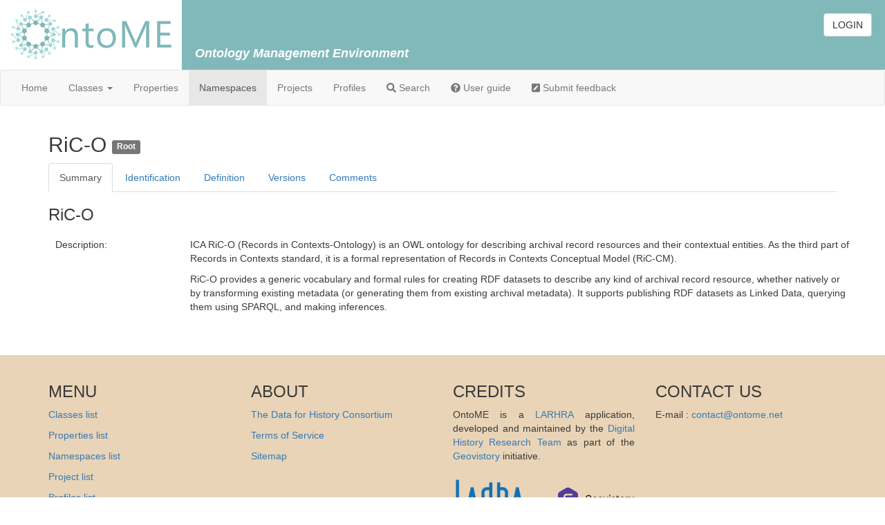

--- FILE ---
content_type: text/html; charset=UTF-8
request_url: https://ontome.net/namespace/242
body_size: 48865
content:
<!DOCTYPE html>
<html>
<head>
    <meta charset="UTF-8" />
    <title>https://www.ica.org/standards/RiC/ontology#</title>
            <link rel="stylesheet" href="/vendor/bootstrap/css/bootstrap.min.css"/>
        <link rel="stylesheet" type="text/css" href="https://cdn.datatables.net/1.11.3/css/dataTables.bootstrap.min.css"/>
        <link rel="stylesheet" href="/css/styles.css"/>
        <link rel="stylesheet" href="/css/jquery.readall.min.css"/>
        <link rel="stylesheet" href="https://cdnjs.cloudflare.com/ajax/libs/flag-icon-css/3.5.0/css/flag-icon.min.css"/>
        <script defer src="https://use.fontawesome.com/releases/v5.15.4/js/all.js" crossorigin="anonymous"></script>
    <script src="https://cdnjs.cloudflare.com/ajax/libs/tinymce/4.8.2/tinymce.min.js"></script>

    <script>
        tinymce.init({
            selector:'.tinymce',
            plugins : 'autolink link lists charmap print preview paste',
            default_link_target: "_blank",
            entity_encoding : "raw",
            convert_urls: false,
            height: 350,
            paste_as_text: true
        });
    </script>
    <link rel="icon" type="image/x-icon" href="/favicon.ico" />
</head>
<body>
<header id="masthead" class="site-header" role="banner">
    <div class="row" id="logo-main-menu-row">
        <div id="logo" class="site-branding">
            <div id="site-logo">
                <a href="https://ontome.net/" title="OntoME">
                    <img src="/images/logo.png" alt="OntoME">
                </a>
            </div>
        </div>
        <div class="right-header-part">
            <div id="login-logout-block">
                                    <p class="text-right"><a class="btn btn-default" href="/login">LOGIN</a></p>
                            </div>
            <div class="row no-margin">
                <div id="ontome-title-block" class="col-xs-6">
                    <h4  id="site-title">
                        <strong><em>Ontology Management Environment</em></strong>
                    </h4>
                </div>
            </div>
        </div>
    </div>
</header>
<nav class="navbar navbar-default">
    <div class="container-fluid">
        <ul class="nav navbar-nav">
                        <li class=""><a href="https://ontome.net/">Home</a></li>
            <li class=""><a href="#" class="dropdown-toggle" data-toggle="dropdown">Classes <span class="caret"></span></a>
                <ul class="dropdown-menu">
                    <li><a href="https://ontome.net/class">Classes list</a>
                    </li>
                    <li><a href="https://ontome.net/classes-tree">Classes tree</a>
                    </li>
                </ul>
            </li>
            <li class=""><a href="https://ontome.net/property">Properties</a></li>
            <li class="active"><a href="https://ontome.net/namespace">Namespaces</a></li>
            <li class=""><a href="https://ontome.net/project">Projects</a></li>
            <li class=""><a href="https://ontome.net/profile">Profiles</a></li>
            <li class=""><a href="https://ontome.net/search"><i class="fas fa-search"></i> Search</a></li>
                        <li><a href="http://wiki-arhn.larhra.fr/doku.php?id=ontome:index" target="_blank"><i class="fas fa-question-circle"></i> User guide</a></li>
            <li><a href="https://github.com/geovistory#submit-feedback" target="_blank"><i class="fas fa-pen-square"></i> Submit feedback</a></li>
        </ul>
            </div>
</nav>
<div class="main-content">
            
    <div class="container">
        <h2 class="class-name">
            RiC-O <span class="label label-default" style="font-size: 12px; vertical-align: middle;">Root</span>            <span class="pull-right">
                                            </span>
        </h2>
        <!-- Options pour export docx -->
        <div class="modal fade" id="myModal" tabindex="-1" role="dialog" aria-labelledby="myModalLabel">
            <div class="modal-dialog" role="document">
                <div class="modal-content">
                    <div class="modal-header">
                        <button type="button" class="close" data-dismiss="modal" aria-label="Close"><span aria-hidden="true">&times;</span></button>
                        <h4 class="modal-title">DOCX export options</h4>
                    </div>
                    <div class="modal-body">
                        <div class="row">
                            <div class="col-xs-6">
                                <p>Quantification</p>
                                <p>
                                    <input type="radio" name="cardinality" id="cardinality-opt-uml" value="cardinality-opt-uml" checked> <label for="cardinality-opt-uml">UML</label><br>
                                    <input type="radio" name="cardinality" id="cardinality-opt-er" value="cardinality-opt-er"> <label for="cardinality-opt-er">ER</label><br>
                                    <input type="checkbox" id="text-cardinality" checked> <label for="text-cardinality" checked>Add verbal notation</label>
                                </p>
                            </div>
                            <div class="col-xs-6">
                                <p>First Order Logic</p>
                                <p>
                                    <input type="checkbox" name="fol" id="fol" value="fol">  <label for="fol">Add FOL notation</label><br>
                                </p>
                            </div>
                        </div>
                        <hr>
                        <p class="text-muted small">Example of what will be added to the properties in the document</p>
                        <div class="row">
                            <div class="col-xs-4">
                                <p>Quantification:</p>
                                <p id="example-fol-label">In First Order Logic:</p>
                            </div>
                            <div class="col-xs-8">
                                <p id="example-cardinality">one to many (0,n:0,1)</p>
                                <p id="example-fol">P1(x,y) ⇒ C1(x)<br>P1(x,y) ⇒ C2(y)<br>P1(x,y) ⇒ P2(x,y)</p>
                            </div>
                        </div>
                    </div>
                    <div class="modal-footer">
                        <button type="button" class="btn btn-default" data-dismiss="modal">Close</button>
                        <button type="button" data-value="242" class="btn btn-primary btn-export"><i class="fas fa-file-alt"></i> Export docx</button>
                        <button type="button" class="btn btn-primary btn-export-disabled" disabled="disabled"><i class="fas fa-cog fa-spin"></i> Export docx</button>
                    </div>
                </div><!-- /.modal-content -->
            </div><!-- /.modal-dialog -->
        </div><!-- /.modal -->
        <ul class="nav nav-tabs">
            <li class="active"><a data-toggle="tab" href="#summary">Summary</a></li>
            <li><a data-toggle="tab" href="#identification">Identification</a></li>
            <li><a data-toggle="tab" href="#definition">Definition</a></li>
            <li><a data-toggle="tab" href="#namespace-hierarchy">Versions</a></li>
                                    <li><a data-toggle="tab" href="#comments" class="updateViewComment" data-id="242" data-object="namespace">Comments</a></li>
                    </ul>

        <div class="tab-content">
            <div id="summary" class="tab-pane fade in active">
                <h3>RiC-O</h3>
                <div class="container">
                                        <div class="row">
                        <div class="col-lg-2">
                            <p>Description:</p>
                        </div>
                        <div class="col-lg-10">
                                                                                                                                                                                                                                                                                                            
                                                            <p>ICA RiC-O (Records in Contexts-Ontology) is an OWL ontology for describing archival record resources and their contextual entities. As the third part of Records in Contexts standard, it is a formal representation of Records in Contexts Conceptual Model (RiC-CM).</p>
<p>RiC-O provides a generic vocabulary and formal rules for creating RDF datasets to describe any kind of archival record resource, whether natively or by transforming existing metadata (or generating them from existing archival metadata). It supports publishing RDF datasets as Linked Data, querying them using SPARQL, and making inferences.</p>
                                                    </div>
                    </div>
                                        
                                                                                
                                    </div>
            </div>
            <div id="definition" class="tab-pane fade">
                <h3>Description</h3>
                <table class="table table-striped" id="descriptions-table">
                    <thead>
                    <tr>
                        <th>Show</th>
                        <th>Description</th>
                        <th>Language</th>
                                            </tr>
                    </thead>
                    <tbody>
                                        <!-- Modal -->
<div class="modal fade" id="modal-text-property-8725" role="dialog" tabindex="-1">
    <div class="modal-dialog modal-lg">
        <div class="modal-content">
            <div class="modal-header">
                <button type="button" class="close" data-dismiss="modal">&times;</button>
                <h4 class="modal-title">
                                                                        Description
                                                            </h4>
            </div>
            <div class="modal-body">
                                    <div><p>ICA RiC-O (Records in Contexts-Ontology) is an OWL ontology for describing archival record resources and their contextual entities. As the third part of Records in Contexts standard, it is a formal representation of Records in Contexts Conceptual Model (RiC-CM).</p>
<p>RiC-O provides a generic vocabulary and formal rules for creating RDF datasets to describe any kind of archival record resource, whether natively or by transforming existing metadata (or generating them from existing archival metadata). It supports publishing RDF datasets as Linked Data, querying them using SPARQL, and making inferences.</p></div>
                            </div>
            <div class="modal-footer">
                <button type="button" class="btn btn-default" data-dismiss="modal">Close</button>
            </div>
        </div>
    </div>
</div>
                        <tr>
                            <td><a class="btn" href="#" data-toggle="modal" data-target="#modal-text-property-8725"><span class="glyphicon glyphicon-eye-open" aria-hidden="true"></span></a></td>
                            <td class="truncated-text">
                                <span>ICA RiC-O (Records in Contexts-Ontology) is an OWL ontology for describing archival record resources and their contextual entities. As the third part of Records in Contexts standard, it is a formal representation of Records in Contexts Conceptual Model (RiC-CM).
RiC-O provides a generic vocabulary and formal rules for creating RDF datasets to describe any kind of archival record resource, whether natively or by transforming existing metadata (or generating them from existing archival metadata). It supports publishing RDF datasets as Linked Data, querying them using SPARQL, and making inferences.</span>
                            </td>
                            <td>en</td>
                                                    </tr>
                                        </tbody>
                </table>
                
                                                            </div>
            <div id="identification" class="tab-pane fade">
                <h3>Identification</h3>
                                    <p>Start date: 2023-09-06</p>
                                <p>
                                            Base URI: <strong>https://www.ica.org/standards/RiC/ontology#</strong>
                                    </p>
                                <p>
                    Project of belonging: <a href="/project/196"
                                target="_blank">Records in Contexts-Ontology
                            </a>
                </p>
                                                <p>Root namespace prefix: rico</p>
                                                    <p>This namespace is a root namespace. Find all its versions in the <a href="#namespace-hierarchy" onclick="window.location = '/namespace/242#namespace-hierarchy';window.location.reload()">Versions tab</a>.</p>
                                
                <h3>Labels</h3>
                <table class="table table-striped" id="labels-table">
                    <thead>
                    <tr>
                        <th>Label</th>
                        <th>Language</th>
                        <th>Last updated</th>
                                            </tr>
                    </thead>
                    <tbody>
                                            <tr>
                            <td>
                                <a href="/label/9211">
                                    RiC-O
                                </a> *                            </td>
                            <td>en</td>
                            <td>2024-04-16</td>
                                                    </tr>
                                        </tbody>
                </table>
                <p>* : Standard label for this language</p>
            </div>
            <div id="namespace-hierarchy" class="tab-pane fade">
                <h3>Versions</h3>
                                                                                                                                                                                <p>RiC-O is a <b>root namespace</b>.</p>
                                                                                                                <p>Ongoing namespace: <a href="/namespace/292#namespace-hierarchy">RiC-O 1.0 ongoing</a></p>
                                    
                <h3>Published versions</h3>
                <table class="table table-striped" id="child-namespaces-table">
                    <thead>
                    <tr>
                        <th>Namespace</th>
                        <th>Publication date</th>
                                            </tr>
                    </thead>
                    <tbody>
                                        </tbody>
                </table>
            </div>
                        <div id="classes" class="tab-pane fade">
                <h3>Classes</h3>
                                <table class="table table-striped" id="classes-table">
                    <thead>
                    <tr>
                        <th>Identifier</th>
                        <th>Class</th>
                        <th>Last updated</th>
                                            </tr>
                    </thead>
                    <tbody>
                                        </tbody>
                </table>
                            </div>
            <div id="properties" class="tab-pane fade">
                <h3>Properties</h3>
                                <table class="table table-striped" id="properties-table">
                    <thead>
                    <tr>
                        <th class="text-right">Domain</th>
                        <th>Domain namespace</th> <!--Not visible -->
                        <th></th>
                        <th>Identifier</th>
                        <th class="text-center">Property</th>
                        <th></th>
                        <th>Range</th>
                        <th>Range namespace</th> <!--Not visible -->
                        <th>Last updated</th>
                                            </tr>
                    </thead>
                    <tbody>
                                        </tbody>
                </table>
                            </div>
            <div id="relations" class="tab-pane fade">
                <h3>Relations</h3>
                                <h4>Filter by</h4>
                <div class="form-group">
                    <div class="btn-group" id="btns-choose-entity-relations">
                        <button type="button" class="btn btn-default" value="ClassesRelation">Classes relations</button>
                        <button type="button" class="btn btn-default" value="PropertiesRelation">Properties relations</button>
                        <button type="button" class="btn btn-primary" value="">Both</button>
                    </div>
                </div>
                <div class="form-group">
                    <div class="btn-group" id="btns-choose-type-relations">
                        <button type="button" class="btn btn-default" value="HierarchyAssociation">Hierarchy</button>
                        <button type="button" class="btn btn-default" value="OtherRelation">Other relations</button>
                        <button type="button" class="btn btn-primary" value="">Both</button>
                    </div>
                </div>
                <table class="table table-striped" id="relations-table">
                    <thead>
                    <tr>
                        <th>Source</th>
                        <th>Source namespace</th><!-- not visible -->
                        <th>Relation</th>
                        <th>Target</th>
                        <th>Target namespace</th><!-- not visible -->
                        <th>Last updated</th>
                        <th>Type</th><!-- not visible -->
                    </tr>
                    </thead>
                    <tbody>
                                                                                </tbody>
                </table>
                            </div>
            <div id="notes" class="tab-pane fade">
                <h3>Notes</h3>
                <table class="table table-striped" id="notes-table">
                    <thead>
                    <tr>
                        <th>Show</th>
                        <th>Note</th>
                        <th>Type</th>
                        <th>Language</th>
                        <th>Entity</th>
                    </tr>
                    </thead>
                    <tbody>
                                        </tbody>
                </table>
            </div>
            <div id="graph" class="tab-pane fade">
                <h3>Graph</h3>
                                                            <p>The webvowl graph cannot be displayed because there is no class or property in this namespace.</p>
                                                </div>
            <div id="comments" class="tab-pane fade">
                <h3>Comments</h3>
                <div class="comment-box js-user-info" data-fullname="">
                    <div class="action-box">
                                                    <p id="comment-not-found"><em>No comment found.</em></p>
                                                <ul id="comments-list" class="comments-list">
                                                    </ul>

                                            </div>
                </div>
            </div>
            <div id="mismatches" class="tab-pane fade">
                <h3>List of mismatches with reference namespaces</h3>
                <p>Entities listed here are not correctly associated with your <a data-toggle="tab" href="#identification">reference namespaces</a>.
                    They are displayed in red in your ongoing namespace. They may not be available in the version of the selected space.
                    Or you may not have selected any version of a <a data-toggle="tab" href="#identification">reference namespace</a>.<br>Please make the necessary corrections before proceeding.</p>
                <table class="table table-striped" id="mismatches-table">
                    <thead>
                        <tr>
                            <th>Type of relation</th>
                            <th>Entity</th>
                            <th>Namespace</th>
                            <th>Error type</th>
                        </tr>
                    </thead>
                    <tbody>
                        
                                                
                                                
                                                
                                                
                                                
                                                
                                                
                                                                    </tbody>
                </table>
            </div>
        </div>
    </div>

    </section>
</div>
<div class="footer">
    <div class="container">
        <div class="row">
            <div class="footer-block col-sm-3">
                <div class="region region-footer-first">
                    <div id="block-block-3" class="block block-block">
                        <h3>MENU</h3>
                        <div class="content">
                            <p><a href="https://ontome.net/class">Classes list</a></p>
                            <p><a href="https://ontome.net/property">Properties list</a></p>
                            <p><a href="https://ontome.net/namespace">Namespaces list</a></p>
                            <p><a href="https://ontome.net/project">Project list</a></p>
                            <p><a href="https://ontome.net/profile">Profiles list</a></p>
                            <p><a href="http://phn-wiki.ish-lyon.cnrs.fr/doku.php?id=ontome:index" target="_blank"><i class="fas fa-question-circle"></i> User guide</a></p>
                        </div>
                    </div>
                </div>
            </div>
            <div class="footer-block col-sm-3">
                <div class="region region-footer-second">
                    <div id="block-block-2" class="block block-block">
                        <h3>ABOUT</h3>
                        <div class="content">
                            <p><a href="http://dataforhistory.org" target="_blank">The Data for History Consortium</a></p>
                            <p><a href="https://ontome.net/terms-of-service">Terms of Service</a></p>
                            <p><a href="#">Sitemap</a></p>
                        </div>
                    </div>
                </div>
            </div>
            <div class="footer-block col-sm-3">
                <div class="region region-footer-third">
                    <div id="block-block-4" class="block block-block">
                        <h3>CREDITS</h3>
                        <div class="content">
                            <p class="text-justify">OntoME is a <a href="http://larhra.ish-lyon.cnrs.fr/" target="_blank">LARHRA</a> application, developed and maintained by the <a href="http://larhra.ish-lyon.cnrs.fr/axe-de-recherche-en-histoire-numerique" target="_blank">Digital History Research Team</a> as part of the <a href="https://www.geovistory.org/" target="_blank">Geovistory</a> initiative.</p>
                            <div class="row">
                                <div class="col-lg-6">
                                    <a href="http://larhra.ish-lyon.cnrs.fr/" target="_blank">
                                        <img width="90%" src="/images/Logo_LARHRA_Coul_Seul_131.png" alt="LARHRA">
                                    </a>
                                </div>
                                <div class="col-lg-6 text-right gv-logo-top-25">
                                    <a href="https://www.geovistory.org/" target="_blank">
                                        <img width="95%"  style="margin: auto;"  src="/images/geovistory-logo.svg" alt="Geovistory">
                                    </a>
                                </div>
                            </div>
                        </div>
                    </div>
                </div>
            </div>
            <div class="footer-block col-sm-3">
                <div class="region region-footer-fourth">
                    <div id="block-block-5" class="block block-block">
                        <h3>CONTACT US</h3>
                        <div class="content">
                            <p>E-mail : <a href="mailto:contact@ontome.net?subject=Contact">contact@ontome.net</a></p>
                        </div>
                    </div>
                </div>
            </div>
        </div>
        <div class="row">
            <p class="footer-text">
                <a rel="license" href="https://creativecommons.org/licenses/by-sa/4.0/" target="_blank"><img alt="Licence Creative Commons" style="border-width:0" src="https://i.creativecommons.org/l/by-sa/4.0/88x31.png"></a>
                All the contents of this website are licensed under a <a rel="license" href="https://creativecommons.org/licenses/by-sa/4.0/" target="_blank">Creative Commons Licence Attribution-ShareAlike 4.0 International</a>.
            </p>
        </div>
    </div>
    <!--<p class="footer-text">Propulsé par le <a href="http://larhra.ish-lyon.cnrs.fr/pole-histoire-numerique">Pôle Histoire Numérique</a></p>!-->

</div>
</div>
        <script
            src="https://code.jquery.com/jquery-3.2.1.min.js"
            integrity="sha256-hwg4gsxgFZhOsEEamdOYGBf13FyQuiTwlAQgxVSNgt4="
            crossorigin="anonymous">
    </script>
    <script src="/vendor/bootstrap/js/bootstrap.min.js"></script>
    <script type="text/javascript" src="https://cdn.datatables.net/1.11.3/js/jquery.dataTables.min.js"></script>
    <script type="text/javascript" src="https://cdn.datatables.net/1.11.3/js/dataTables.bootstrap.min.js"></script>
    <script src="https://cdnjs.cloudflare.com/ajax/libs/bootbox.js/4.4.0/bootbox.min.js"></script>
    <script src="https://cdn.datatables.net/plug-ins/1.10.24/sorting/natural.js"></script>
    <!-- https://www.jqueryscript.net/text/clip-overflowing-read-more.html -->
    <script type="text/javascript" src="/js/jquery.readall.js"></script>
    <script>
        $(function() {
            // Javascript to enable link to tab
            var hash = document.location.hash;

            if (hash) {
                console.log(hash);
                $('.nav-tabs a[href="'+hash+'"]').tab('show');
            }

            // Change hash for page-reload
            $('a[data-toggle="tab"]').on('show.bs.tab', function (e) {
                window.location.hash = e.target.hash;
                $().alert('close');
            });

            $('a[data-toggle="tab"]').on('shown.bs.tab', function (e) {
                window.scrollTo(0, 0);
            });

            // Garder le même onglet ouvert quand on clique sur les liens
            $('a.btn-edit, ul.navi a, ul.dropdown-menu a').click(function(){
                if($(this).attr('href').search('classes-tree') < 0){
                    $(this).attr('href', $(this).attr('href')+window.location.hash);
                }
            });

            $.extend( true, $.fn.dataTable.defaults, {
                "pageLength": 25
            } );

            $('#iconTabShowMyProjects').click(function(){
                $('.nav-tabs a[href="#my-projects"]').tab('show');
            })

            function copyToClipboard(element) {
                var $temp = $("<input>");
                $("body").append($temp);
                $temp.val($(element).text()).select();
                document.execCommand("copy");
                $temp.remove();
            }

            $('button.copyToClipboard').on('click', function () {
                // On améliore la fonction copyToClipboard avec un message "Copied!"
                var elementId = $(this).data("id");
                var element = $('#'+elementId);
                copyToClipboard(element);
                $(this).after('<span class="copyConfirm small text-primary">Copied! </span>');
                setTimeout(function() { $('.copyConfirm').fadeOut(); }, 500);
            });
        });

        let searchParams = new URLSearchParams(window.location.search);
        if(searchParams.has('popup-txtp')){
            $('#modal-text-property-'+searchParams.get('popup-txtp')).modal('show');
        }

        //add tooltip to all elements with the data-toggle="tooltip" attr
        $("body").tooltip({
            selector: '[data-toggle="tooltip"]'
        });
    </script>


    <script>
        //Custom filtering function which will search data in column five, hidden in table "Relations"
        //Pour filtrer les relations Class To Class, Property To Property, etc...
        $.fn.dataTable.ext.search.push(
            function( settings, data, dataIndex ) {
                // Don't filter on anything other than "relations-table"
                if ( settings.nTable.id !== 'relations-table' ) {
                    return true;
                }
                var filterEntityRelations = $("#btns-choose-entity-relations .btn-primary").val();
                var filterTypeRelations = $("#btns-choose-type-relations .btn-primary").val();
                var filterRelations = filterEntityRelations+"-"+filterTypeRelations;
                var strForFilter = data[6]; // use data for comparaison
                return strForFilter.includes(filterRelations);
            }
        );

        $(document).ready(function() {
            var j_last_known_hash = location.hash;
            window.setInterval(function() {
                var newHash = location.hash;
                if(j_last_known_hash != newHash) {
                    var index = getIndexForHash(newHash);
                    $('.tab-content').tabs("select",index);
                    j_last_known_hash = newHash;
                }
            }, 100);

            $('#namespaces-table').DataTable();
            $('#reference-namespaces-table').DataTable({"dom": "t", "searching": false, "paging": false, language: {emptyTable: "No reference namespace has been specified."}});
            $('#labels-table').DataTable();
            $('#descriptions-table').DataTable();
            $('#additional-notes-table').DataTable();
            $('#notes-table').DataTable({
                columnDefs: [
                    { targets: [1], width: '100%'}
                ],
                "autoWidth": false,
                initComplete: function(){
                    this.api().columns([2]).every(function(){
                        var column = this;
                        var select = $('<br><select id="notes-select" style="width:100%;"></select>')
                            .appendTo($(column.header()))
                            .on('change', function(){
                                var val = $.fn.dataTable.util.escapeRegex(
                                    $(this).val()
                                );

                                if(val == "All") {
                                    column
                                        .search(val ? 'note' : '', true, false)
                                        .draw();
                                }
                                else{
                                    column
                                        .search(val ? '^'+val+'$' : '', true, false)
                                        .draw();
                                }
                            });

                        $(select).click(function(e){
                            e.stopPropagation();
                        });

                        select.append('<option value="All">All</option>');
                        column.data().unique().sort().each(function(d, j){
                            select.append('<option value="'+d+'">'+d+'</option>');
                        });
                    });
                    var existsClassesSelectedInProfile = $("#notes-select option[value='All']").length !== 0; //détermine si cette valeur est dans le select
                    if (existsClassesSelectedInProfile) {
                        $("#notes-select").val('All').change(); //default filter on this column
                    }
                }
            });
            $('#properties-table').DataTable({
                columnDefs: [
                    { type: 'natural-ci', targets: 3, width: '1%', className: 'text-right' },
                    { targets: [1, 7], visible: false},
                    { targets: -1, width: '1%'}
                ],
                "autoWidth": false,
                order: [[ 3, 'asc' ]],
                initComplete: function(){
                    var columnAppend = this.api().columns([0]);
                    this.api().columns([1]).every(function(){
                        var column = this;
                        var select = $('<br><select id="properties-namespace-select" style="width:100%;"></select>')
                            .appendTo($(columnAppend.header()))
                            .on('change', function(){
                                var val = $.fn.dataTable.util.escapeRegex(
                                    $(this).val()
                                );

                                if(val == "All namespaces"){val = "";}

                                column
                                    .search(val ? '^'+val+'$' : '', true, false)
                                    .draw();
                            });

                        $(select).click(function(e){
                            e.stopPropagation();
                        });

                        select.append('<option value="All namespaces">All namespaces</option>');
                        select.append('<option value="RiC-O">RiC-O</option>');
                        column.data().unique().sort().each(function(d, j){
                            if(d != 'RiC-O'){
                                select.append('<option value="'+d+'">'+d+'</option>')
                            }
                        });
                    });
                    var columnAppend = this.api().columns([6]);
                    this.api().columns([7]).every(function(){
                        var column = this;
                        var select = $('<select id="properties-status-select" style="width:100%;"></select>')
                            .appendTo($(columnAppend.header()))
                            .on('change', function(){
                                var val = $.fn.dataTable.util.escapeRegex(
                                    $(this).val()
                                );

                                if(val == "All namespaces"){val = "";}

                                column
                                    .search(val ? '^'+val+'$' : '', true, false)
                                    .draw();
                            });

                        $(select).click(function(e){
                            e.stopPropagation();
                        });

                        select.append('<option value="All namespaces">All namespaces</option>');
                        select.append('<option value="RiC-O">RiC-O</option>');
                        column.data().unique().sort().each(function(d, j){
                            if(d != 'RiC-O'){
                                select.append('<option value="'+d+'">'+d+'</option>')
                            }
                        });
                    });
                }
            });
            $('#classes-table').DataTable({
                columnDefs: [
                    { type: 'natural-ci', targets: 0, width: '1%', className: 'text-right' },
                    { targets: -1, width: '1%'}
                ],
                "autoWidth": false,
                order: [[ 1, 'asc' ]]});
            var tableRelations = $('#relations-table').DataTable({
                "columnDefs": [
                    { "visible": false, "targets": [1, 4, 6] }
                ],
                "autoWidth": false,
                initComplete: function(){
                    var columnAppend = this.api().columns([0]);
                    this.api().columns([1]).every(function(){
                        var column = this;
                        var select = $('<br><select id="properties-namespace-select" style="width:100%;"></select>')
                            .appendTo($(columnAppend.header()))
                            .on('change', function(){
                                var val = $.fn.dataTable.util.escapeRegex(
                                    $(this).val()
                                );

                                if(val == "All namespaces"){val = "";}

                                column
                                    .search(val ? '^'+val+'$' : '', true, false)
                                    .draw();
                            });

                        $(select).click(function(e){
                            e.stopPropagation();
                        });

                        select.append('<option value="All namespaces">All namespaces</option>');
                        select.append('<option value="RiC-O">RiC-O</option>');
                        column.data().unique().sort().each(function(d, j){
                            if(d != 'RiC-O'){
                                select.append('<option value="'+d+'">'+d+'</option>')
                            }
                        });
                    });
                    var columnAppend = this.api().columns([3]);
                    this.api().columns([4]).every(function(){
                        var column = this;
                        var select = $('<select id="properties-status-select" style="width:100%;"></select>')
                            .appendTo($(columnAppend.header()))
                            .on('change', function(){
                                var val = $.fn.dataTable.util.escapeRegex(
                                    $(this).val()
                                );

                                if(val == "All namespaces"){val = "";}

                                column
                                    .search(val ? '^'+val+'$' : '', true, false)
                                    .draw();
                            });

                        $(select).click(function(e){
                            e.stopPropagation();
                        });

                        select.append('<option value="All namespaces">All namespaces</option>');
                        select.append('<option value="RiC-O">RiC-O</option>');
                        column.data().unique().sort().each(function(d, j){
                            if(d != 'RiC-O'){
                                select.append('<option value="'+d+'">'+d+'</option>')
                            }
                        });
                    });
                }
            });
            $('#mismatches-table').DataTable();
            $('#child-namespaces-table').DataTable({
                "order": [[1, 'desc']],
                "autoWidth": false
            });

            $('#summary a[href="#mismatches"]').click(function (e) {
                e.preventDefault();
                $('.nav-tabs a[href="#mismatches"]').tab('show');
            });

            $('#mismatches a[href="#identification"]').click(function (e) {
                e.preventDefault();
                $('.nav-tabs a[href="#identification"]').tab('show');
            });

            $('a.updateViewComment').on('click', function () {
                var selectedObject = $(this).data("object");
                var selectedValue = $(this).data("id");
                var url = '/comment/selectedObject/selectedValue/viewedby/json';
                url = url.replace("selectedValue", selectedValue);
                url = url.replace("selectedObject", selectedObject);
                $.ajax({
                    url: url,
                    type: 'GET',
                    dataType: 'json',
                    statusCode: {
                        204: function () {}
                    }
                });
            });

            $('#btns-choose-entity-relations .btn').on('click', function () {
                $('#btns-choose-entity-relations .btn').removeClass("btn-primary");
                $('#btns-choose-entity-relations .btn').addClass("btn-default");
                $(this).addClass("btn-primary");
                tableRelations.draw();
            });

            $('#btns-choose-type-relations .btn').on('click', function () {
                $('#btns-choose-type-relations .btn').removeClass("btn-primary");
                $('#btns-choose-type-relations .btn').addClass("btn-default");
                $(this).addClass("btn-primary");
                tableRelations.draw();
            });

            $('.dataTables_paginate').click(function () {
                $([document.documentElement, document.body]).animate({
                    scrollTop: $(this).closest('.dataTables_wrapper').prevAll("h3").offset().top
                }, 1000);
            });

            $('#example-fol-label').hide();
            $('#example-fol').hide();
            $('input[id=fol]').on('click', function(){
                if($('input[id=fol]').prop('checked')){
                    $('#example-fol-label').show();
                    $('#example-fol').show();
                }
                else{
                    $('#example-fol-label').hide();
                    $('#example-fol').hide();
                }
            });

            $('input[name=cardinality], input[id=text-cardinality]').on('click', function(){
                var strCardi = "(0,n:0,1)";
                if($('input[name=cardinality]').val() == "cardinality-opt-uml"){
                    strCardi = "(0,n:0,1)";
                }
                if($('input[name=cardinality]:checked').val() == "cardinality-opt-er"){
                    strCardi = "(0,1:0,n)";
                }
                if($('input[id=text-cardinality]').prop('checked')){
                    strCardi = "one to many "+strCardi;
                }
                $('#example-cardinality').html(strCardi);
            });

            // Message avertissement pour no parameter uri
            if($('#parameterUri').text().trim() === 'No parameter') {
                $('#noParameterUriMessage').show();
            } else {
                $('#noParameterUriMessage').hide();
            }

            //-- EXPORT DOCX --
            $('.btn-export-disabled').hide();
            $('.btn-export').on('click', function(){
                $('.btn-export-disabled').show();
                $('.btn-export').hide();
                var namespaceID = $(this).data("value");
                var optCardinality = $('input[name=cardinality]:checked').val();
                var optFol = $('input[id=fol]').prop('checked');
                var optTextCardinality = $('input[id=text-cardinality]').prop('checked');
                //alert(optCardinality+optFol+optTextCardinality);
                var url = '/namespace/namespaceID/document';
                url = url.replace("namespaceID", namespaceID);
                //url = url.replace("CardinalityOPT", optCardinality);
                //url = url.replace("TextCardinalityOPT", optTextCardinality);
                //url = url.replace("FolOPT", optFol);
                $.ajax({
                    url: url,
                    data:{
                        optCardinality: optCardinality,
                        optTextCardinality: optTextCardinality,
                        optFol: optFol
                    },
                    method: 'GET',
                    xhrFields: {
                        responseType: 'blob'
                    },
                    success: function (response, status, xhr) {
                        $('.btn-export-disabled').hide();
                        $('.btn-export').show();
                        var header = xhr.getResponseHeader('Content-Disposition');
                        var a = document.createElement('a');
                        var url = window.URL.createObjectURL(response);
                        //console.log(response);
                        a.href = url;
                        a.download = xhr.getResponseHeader('content-disposition').split('filename=')[1].split('"')[1];
                        document.body.append(a);
                        a.click();
                        a.remove();
                        window.URL.revokeObjectURL(url);
                    }
                });
            });

        } );

        // --- ONGLET IDENTIFIERS ---
                $('#msg-identifier-disabled-enabled b').text("Disabled");
        $('#table-identifiers').hide();
                // --- FIN ONGLET IDENTIFIERS ---
    </script>
    <script>
    $(document).on("submit", "#form_comment_new", function(e){
        e.preventDefault();
        return  false;
    });

    $(document).on('click', '#mySubmitButton', function(e){
        e.preventDefault();
        var form = $('#form_comment_new');
        // get the properties and values from the form
        var form_data = form.serialize();
        var values = {};
        $.each($("form").serializeArray(), function (i, field) {
            values[field.name] = field.value;
        });
        //var form_data_array = form.serializeArray();
        var getValue = function (valueName) {
            return values[valueName];
        };
        var comment = getValue('comment_form[comment]');
        var author = $('.js-user-info').data('fullname');
        var time = 'a few moments ago';

        // always makes sense to signal user that something is happening
        $('#submit-icon').attr('class', 'fas fa-spinner fa-spin');
        $('#submit-text').text('Sending');

        // simple approach avoid submitting multiple times
        $('#mySubmitButton').attr("disabled",true);

        // the actual request to your newAction
        $.ajax({
            url: "/comment/new/namespace/242",
            type: 'POST',
            dataType: 'json',
            data: form_data,
            success:function(data){

                // handling the response data from the controller
                if(data.status == 'Error'){
                    console.log("[API] ERROR: "+data.message);
                    var innerHTML = $(data.html);
                    $('#form_comment_new').remove();
                    $('#new-comment-form').html(innerHTML);
                }
                if(data.status == 'Success'){
                    var innerHTML = $(data.html);
                    $('#form_comment_new').remove();
                    $('#comment-not-found').remove();
                    $('#new-comment-form').html(innerHTML);
                    $('#comment_form_comment').val('');
                    $('#comments-list').prepend( $('<li>\n' +
                        '                                    <div class="comment-text">\n' +
                        '                                        <p><strong><a href="#">'+author+'</a></strong></p>\n' +
                        '                                        <p>'+comment+'</p>\n' +
                        '                                        <span class="date sub-comment-text">'+time+'</span>\n' +
                        '                                    </div>\n' +
                        '                                </li>').hide().delay(500).show('slow') );

                    console.log("[API] SUCCESS: "+data.message);
                }

                // signal to user the action is done
                $('#submit-icon').attr('class', 'far fa-comment');
                $('#submit-text').text('Send');
                $('#mySubmitButton').attr("disabled",false);
            }
        });
    });
</script></body>
</html>


--- FILE ---
content_type: text/css
request_url: https://ontome.net/css/styles.css
body_size: 3263
content:
/******************************
Flexbox Layout
*******************************/

.navi, .object-details, .notes-container, .footer {
    display: -webkit-flex;
    display: flex;
}

.header {
    justify-content: space-between;
    display: block;
}

.navi {
    flex: 1;
    justify-content: flex-end;
}

.main-content {
    min-height: 300px;
    padding: 0 10px;
}

.notes-container {
    justify-content: space-between;
    border-top: 1px solid #ECF0F1;
}

.footer {
    justify-content: center;
}


/******************************
Top Nav General Styling
*******************************/

body {
    margin: 0;
    color: #3a3a3a;
}

.search-bar {
    height: 50px;
    width: 100%;
    display: none;
}

.search-input {
    border: none;
    margin: 0;
}

#masthead{
    position: relative;
    max-width: 100%;
}

.header {
    padding: 10px 10px;
    margin: 0 auto;
    background-color: #81B9BA;
}

#logo-main-menu-row{
    margin-left: 0px;
    margin-right: 0px;
    display: flex;
}

.site-branding {
    height: 100%;
    margin-bottom: 0px;
    width: 263px;
}

h4#site-title {
    /*color: rgb(225, 115, 102); dev*/
    color: white;
    font-weight: 800;
    margin-top: 5px;
    clear: none;
}

.right-header-part{
    /*background-color: rgb(225, 115, 102); dev*/
    background-color: #81B9BA;
    height: 100%;
    flex: 1;
    border: 4px #81B9BA solid;
}

#login-logout-block{
    margin-top: 15px;
    margin-right: 15px;
}

.no-margin{
    margin:0;
}

.logo-icon {
    height: 50px;
    width: auto;
    margin-top: 12px;
}

.navi {
    list-style: none;
}

.navi {
    padding-top: 25px;
}

.navi li a {
    text-decoration: none;
    color: #3a3a3a;
    font-size: 12px;
    text-transform: uppercase;
    margin-right: 10px;
}

.navi li a:hover {
    color: #000;
}

.navi > li > a:focus, .nav > li > a:hover {
    background-color: transparent;
}

.navi li:last-child a {
    background: #eee;
    border-radius: 2px;
    transition: 200ms ease-in-out;
    padding: 8px 16px 7px;
}

.navi li:last-child a:hover {
    background: rgba(200, 200, 200, .5);
    color: #000;
}

.object-name {
    margin-top: 30px;
    margin-bottom: 30px;
    text-align: center;
}

.object-identification-edit-form {
    margin-bottom: 15px;
}

@media screen and (max-width: 1200px) {
    #logo-main-menu-row {

    }
}

@media screen and (max-width: 1140px) {
    #site-logo {
        float: none;
    }
}

@media all and (min-width: 1030px) {
    .header {
        min-width: 768px;
    }

    .object-name {
        text-align: left;
        margin-left: 60px;
    }

}

/******************************
BODY Styling
*******************************/

.text-white{
    color: white;
}

.object-details-list, .notes-header {
    padding-left: 20px;
}

.object-details-list > dt {
    padding-top: 10px;
}

.plus-btn {
    color: #fff;
    border: 1px solid #7A942E;
    border-radius: 50%;
    padding: 5px 7px;
    background-color: #8DB255;
    margin-right: 10px;
    margin-top: 20px;
}

.plus-btn:hover {
    background-color: #5B8930;
}

.add-div {
    margin-bottom: 10px;
    margin-top: 20px;
}

.reset-div {
    margin-bottom: 10px;
    margin-top: 20px;
}

ul.dropdown-versions li{
    text-align: center;
}

.cd-container {
    /* this class is used to give a max-width to the element it is applied to, and center it horizontally when it reaches that max-width */
    width: 90%;
    max-width: 768px;
    margin: 0 auto;
}

.cd-container::after {
    /* clearfix */
    content: '';
    display: table;
    clear: both;
}

/* --------------------------------

Main components

-------------------------------- */

.myAlert-top{
    position: fixed;
    top: 5px;
    left:2%;
    width: 96%;
}

.myAlert-top.alert{
    display: none;
}

#cd-timeline {
    position: relative;
    padding: 2em 0;
    margin-top: 2em;
    margin-bottom: 2em;
    margin-left: 10px;
}

#cd-timeline::before {
    /* this is the vertical line */
    content: '';
    position: absolute;
    top: 0;
    left: 18px;
    height: 100%;
    width: 4px;
    background: #d7e4ed;
}

@media only screen and (min-width: 768px) {
    #cd-timeline {
        margin-top: 3em;
        margin-bottom: 3em;
    }

    #cd-timeline::before {
        left: 50%;
        margin-left: -2px;
    }

    .notes-container {
        justify-content: center;
        border-top: 1px solid #ECF0F1;
    }

    .notes-header {
        padding-right: 30px;
    }

    .plus-btn {
        margin-top: 25px;
    }
}

.cd-timeline-block {
    position: relative;
    margin: 2em 0;
}

.cd-timeline-block:after {
    content: "";
    display: table;
    clear: both;
}

.cd-timeline-block:first-child {
    margin-top: 0;
}

.cd-timeline-block:last-child {
    margin-bottom: 0;
}

@media only screen and (min-width: 768px) {
    .cd-timeline-block {
        margin: 4em 0;
    }

    .cd-timeline-block:first-child {
        margin-top: 0;
    }

    .cd-timeline-block:last-child {
        margin-bottom: 0;
    }
}

.cd-timeline-img {
    position: absolute;
    top: 0;
    left: 0;
    width: 40px;
    height: 40px;
    border-radius: 50%;
    box-shadow: 0 0 0 4px white, inset 0 2px 0 rgba(0, 0, 0, 0.08), 0 3px 0 4px rgba(0, 0, 0, 0.05);
}

.cd-timeline-img img {
    display: block;
    width: 100%;
    height: auto;
    position: relative;
    left: 50%;
    top: 50%;
    margin-left: -20px;
    margin-top: -20px;
}

.cd-timeline-img.cd-picture {
    background: #75ce66;
}

.cd-timeline-img.cd-movie {
    background: #c03b44;
}

.cd-timeline-img.cd-location {
    background: #f0ca45;
}

@media only screen and (min-width: 768px) {
    .cd-timeline-img {
        width: 60px;
        height: 60px;
        left: 50%;
        margin-left: -30px;
        /* Force Hardware Acceleration in WebKit */
        -webkit-transform: translateZ(0);
        -webkit-backface-visibility: hidden;
    }

    .cd-timeline-img img {
        margin-left: -30px;
        margin-top: -30px;
    }

    .cssanimations .cd-timeline-img.is-hidden {
        visibility: hidden;
    }

    .cssanimations .cd-timeline-img.bounce-in {
        visibility: visible;
        -webkit-animation: cd-bounce-1 0.6s;
        -moz-animation: cd-bounce-1 0.6s;
        animation: cd-bounce-1 0.6s;
    }
}

@-webkit-keyframes cd-bounce-1 {
    0% {
        opacity: 0;
        -webkit-transform: scale(0.5);
    }

    60% {
        opacity: 1;
        -webkit-transform: scale(1.2);
    }

    100% {
        -webkit-transform: scale(1);
    }
}

@-moz-keyframes cd-bounce-1 {
    0% {
        opacity: 0;
        -moz-transform: scale(0.5);
    }

    60% {
        opacity: 1;
        -moz-transform: scale(1.2);
    }

    100% {
        -moz-transform: scale(1);
    }
}

@keyframes cd-bounce-1 {
    0% {
        opacity: 0;
        -webkit-transform: scale(0.5);
        -moz-transform: scale(0.5);
        -ms-transform: scale(0.5);
        -o-transform: scale(0.5);
        transform: scale(0.5);
    }

    60% {
        opacity: 1;
        -webkit-transform: scale(1.2);
        -moz-transform: scale(1.2);
        -ms-transform: scale(1.2);
        -o-transform: scale(1.2);
        transform: scale(1.2);
    }

    100% {
        -webkit-transform: scale(1);
        -moz-transform: scale(1);
        -ms-transform: scale(1);
        -o-transform: scale(1);
        transform: scale(1);
    }
}

.cd-timeline-content {
    position: relative;
    margin-left: 60px;
    margin-right: 10px;
    background: #eee;
    border-radius: 0.25em;
    padding: 1em;
    box-shadow: 0 3px 0 #d7e4ed;
}

.cd-timeline-content:after {
    content: "";
    display: table;
    clear: both;
}

.cd-timeline-content h2 {
    color: #303e49;
    margin-top: 10px;
}

.cd-timeline-content p {
    font-size: 13px;
}

.cd-timeline-content .cd-date {
    font-size: 13px;
    font-size: 0.8125rem;
}

.cd-timeline-content .cd-date {
    display: inline-block;
}

.cd-timeline-content p {
    margin: 1em 0;
    line-height: 1.6;
}

.cd-timeline-content .cd-date {
    float: left;
    padding: .8em 0;
    opacity: .7;
}

.cd-timeline-content::before {
    content: '';
    position: absolute;
    top: 16px;
    right: 100%;
    height: 0;
    width: 0;
    border: 7px solid transparent;
    border-right: 7px solid white;
}

@media only screen and (min-width: 768px) {
    .cd-timeline-content h2 {
        font-size: 25px;
        font-size: 2rem;
    }

    .cd-timeline-content .cd-date {
        font-size: 14px;
        font-size: 0.875rem;
    }
}

@media only screen and (min-width: 768px) {
    .cd-timeline-content {
        margin-left: 0;
        padding: 1.6em;
        width: 45%;
    }

    .cd-timeline-content::before {
        top: 24px;
        left: 100%;
        border-color: transparent;
        border-left-color: white;
    }

    .cd-timeline-content .cd-date {
        position: absolute;
        width: 100%;
        left: 122%;
        top: 6px;
        font-size: 16px;
        font-size: 1rem;
    }

    .cd-timeline-block:nth-child(even) .cd-timeline-content {
        float: right;
    }

    .cd-timeline-block:nth-child(even) .cd-timeline-content::before {
        top: 24px;
        left: auto;
        right: 100%;
        border-color: transparent;
        border-right-color: white;
    }

    .cd-timeline-block:nth-child(even) .cd-timeline-content .cd-date {
        left: auto;
        right: 122%;
        text-align: right;
    }

    .cssanimations .cd-timeline-content.is-hidden {
        visibility: hidden;
    }

    .cssanimations .cd-timeline-content.bounce-in {
        visibility: visible;
        -webkit-animation: cd-bounce-2 0.6s;
        -moz-animation: cd-bounce-2 0.6s;
        animation: cd-bounce-2 0.6s;
    }
}

@media only screen and (min-width: 768px) {
    /* inverse bounce effect on even content blocks */
    .cssanimations .cd-timeline-block:nth-child(even) .cd-timeline-content.bounce-in {
        -webkit-animation: cd-bounce-2-inverse 0.6s;
        -moz-animation: cd-bounce-2-inverse 0.6s;
        animation: cd-bounce-2-inverse 0.6s;
    }
}

@media screen and (max-width: 768px) {
    /*Pre Header et Header*/
    h1#site-title{
        text-align: center;
    }

    .site-branding {
        width: 100%;
    }

    .right-header-part {
        width: 100%;
        padding-top: 5px;
    }

    #login-logout-block{
        position: absolute;
        top: 0;
        right: 0;
    }

    #dfhc-block{
        position: relative;
        padding-right: 15px;
    }

    #site-logo {
        padding-top: 15px;
        float: none;
    }

    #logo-main-menu-row {
        height: 100%;
        display: block;
        border-bottom: 3px gray solid;
    }

    select.mnav{
        width: 100%;
        margin-bottom: 20px;
    }

    #main-menu{
        display:none;
    }

}

@-webkit-keyframes cd-bounce-2 {
    0% {
        opacity: 0;
        -webkit-transform: translateX(-100px);
    }

    60% {
        opacity: 1;
        -webkit-transform: translateX(20px);
    }

    100% {
        -webkit-transform: translateX(0);
    }
}

@-moz-keyframes cd-bounce-2 {
    0% {
        opacity: 0;
        -moz-transform: translateX(-100px);
    }

    60% {
        opacity: 1;
        -moz-transform: translateX(20px);
    }

    100% {
        -moz-transform: translateX(0);
    }
}

@keyframes cd-bounce-2 {
    0% {
        opacity: 0;
        -webkit-transform: translateX(-100px);
        -moz-transform: translateX(-100px);
        -ms-transform: translateX(-100px);
        -o-transform: translateX(-100px);
        transform: translateX(-100px);
    }

    60% {
        opacity: 1;
        -webkit-transform: translateX(20px);
        -moz-transform: translateX(20px);
        -ms-transform: translateX(20px);
        -o-transform: translateX(20px);
        transform: translateX(20px);
    }

    100% {
        -webkit-transform: translateX(0);
        -moz-transform: translateX(0);
        -ms-transform: translateX(0);
        -o-transform: translateX(0);
        transform: translateX(0);
    }
}

@-webkit-keyframes cd-bounce-2-inverse {
    0% {
        opacity: 0;
        -webkit-transform: translateX(100px);
    }

    60% {
        opacity: 1;
        -webkit-transform: translateX(-20px);
    }

    100% {
        -webkit-transform: translateX(0);
    }
}

@-moz-keyframes cd-bounce-2-inverse {
    0% {
        opacity: 0;
        -moz-transform: translateX(100px);
    }

    60% {
        opacity: 1;
        -moz-transform: translateX(-20px);
    }

    100% {
        -moz-transform: translateX(0);
    }
}

@keyframes cd-bounce-2-inverse {
    0% {
        opacity: 0;
        -webkit-transform: translateX(100px);
        -moz-transform: translateX(100px);
        -ms-transform: translateX(100px);
        -o-transform: translateX(100px);
        transform: translateX(100px);
    }

    60% {
        opacity: 1;
        -webkit-transform: translateX(-20px);
        -moz-transform: translateX(-20px);
        -ms-transform: translateX(-20px);
        -o-transform: translateX(-20px);
        transform: translateX(-20px);
    }

    100% {
        -webkit-transform: translateX(0);
        -moz-transform: translateX(0);
        -ms-transform: translateX(0);
        -o-transform: translateX(0);
        transform: translateX(0);
    }
}

/******************************
COLUMNS Styling
*******************************/

.table .truncated-text {
    position: relative;
}
.table .truncated-text span {
    overflow: hidden;
    white-space: nowrap;
    text-overflow: ellipsis;
    position: absolute;
    left: 0;
    right: 0;
}
.truncated-text:before {
    content: '';
    display: inline-block;
}

/******************************
FOOTER Styling
*******************************/

.detailBox {
    width:320px;
    border:1px solid #bbb;
    margin:50px;
}
.comment-box {
    padding:10px;
}
.comment-box .form-group:first-child, .action-box .form-group:first-child {
    width:80%;
}
.comment-box .form-group:nth-child(2), .action-box .form-group:nth-child(2) {
    width:18%;
}
.action-box .form-group * {
    width:100%;
}

.comments-list {
    padding:0;
    list-style:none;
    max-height:200px;
    overflow:auto;
}
.comments-list li {
    margin:0;
    margin-top:10px;
    border-bottom:1px dotted #bbb;
}
.comments-list li > div {
    display:table-cell;
}
.commenterImage {
    width:30px;
    margin-right:5px;
    height:100%;
    float:left;
}
.commenterImage img {
    width:100%;
    border-radius:50%;
}
.comment-text p {
    margin:0;
}
.sub-comment-text {
    color:#aaa;
    font-family:verdana;
    font-size:11px;
}
.action-box {
    border-top:1px dotted #bbb;
    padding:10px;
}

/******************************
FOOTER Styling
*******************************/

.footer {
    padding: 20px;
    background: #E9D4B7;
    font-size: 1em;
    margin-top: 40px;
}

.footer-block .block {
    margin-bottom: 30px;
}

.footer-text {
    color: #3a3a3a;
}

.footer-text > a {
    color: #3a3a3a;
}

.heart {
    color: red;
}

#summary div.row, #details div.row, #vocabulary div.thesaurus-div {
    border-bottom: solid 1px #DDDDDD;
}

#summary div.row:last-child, #details div.row:last-child, #vocabulary div.thesaurus-div:last-child {
    border-bottom: none;
}

#summary div.row div[class^='col'], #details div.row div[class^='col']{
    padding: 10px;
}

.inline-block{
    display: inline-block;
}

#selectable-profiles-table_filter input[type=search]{
    width: 70%;
}

.label-warning2{
    background-color: #236E96;
}

.gv-logo-top-25{
    padding-top: 25px;
}

.xsmall{
    font-size: 0.8em;
}

--- FILE ---
content_type: text/css
request_url: https://ontome.net/css/jquery.readall.min.css
body_size: 288
content:
.readall{position:relative;text-align:left;box-sizing:border-box}
.readall-wrapper{text-align:none}
.readall-button{display:inline-block;width:150px;border:1px solid silver;padding:10px 0;text-align:center;cursor:pointer}
.readall-button:hover{color:#fff;background:silver}
/*.readall-hide:after{content:"";display:inline-block;position:absolute;bottom:0;right:0;width:100%;height:25px;background:linear-gradient(to bottom,rgba(255,255,255,.1),#fff 75%)}*/